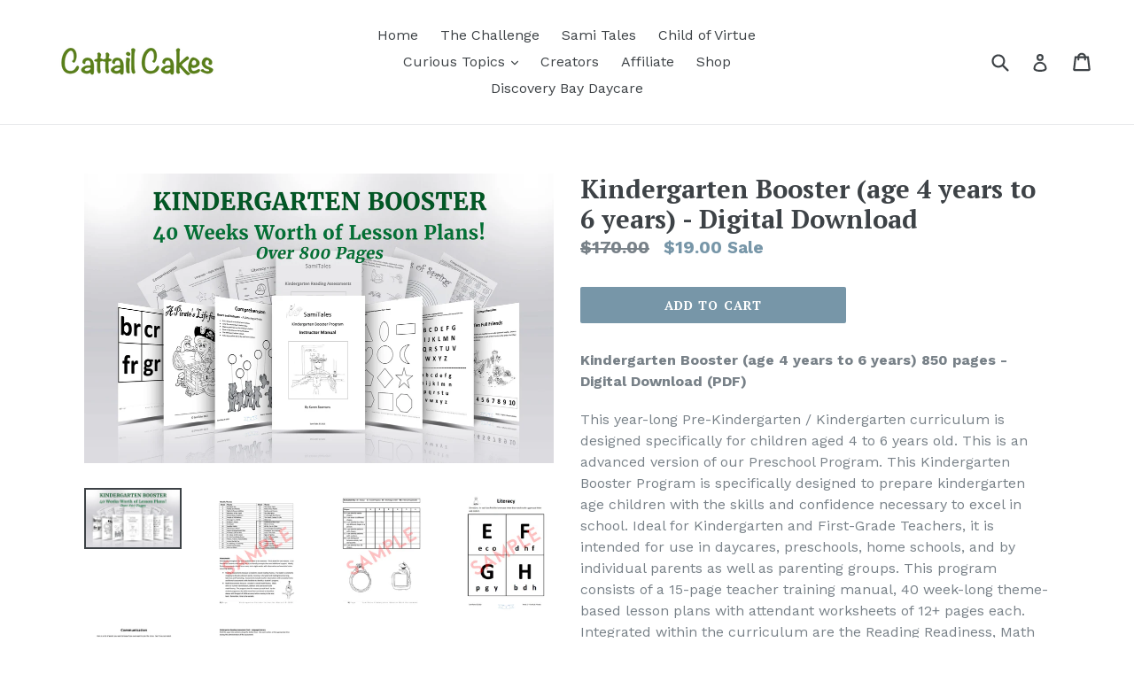

--- FILE ---
content_type: text/html; charset=utf-8
request_url: https://cattailcakes.com/products/kindergarten-booster-digital-download
body_size: 15727
content:
<!doctype html>
<!--[if IE 9]> <html class="ie9 no-js" lang="en"> <![endif]-->
<!--[if (gt IE 9)|!(IE)]><!--> <html class="no-js" lang="en"> <!--<![endif]-->
<head>
  <meta charset="utf-8">
  <meta http-equiv="X-UA-Compatible" content="IE=edge,chrome=1">
  <meta name="viewport" content="width=device-width,initial-scale=1">
  <meta name="theme-color" content="#7796a8">
  <link rel="canonical" href="https://cattailcakes.com/products/kindergarten-booster-digital-download">

  

  
  <title>
    Kindergarten Booster (age 4 years to 6 years) - Digital Download
    
    
    
      &ndash; cattailcakes
    
  </title>

  
    <meta name="description" content="Kindergarten Booster (age 4 years to 6 years) 850 pages - Digital Download (PDF) This year-long Pre-Kindergarten / Kindergarten curriculum is designed specifically for children aged 4 to 6 years old. This is an advanced version of our Preschool Program. This Kindergarten Booster Program is specifically designed to prep">
  

  <!-- /snippets/social-meta-tags.liquid -->
<meta property="og:site_name" content="cattailcakes">
<meta property="og:url" content="https://cattailcakes.com/products/kindergarten-booster-digital-download">
<meta property="og:title" content="Kindergarten Booster (age 4 years to 6 years) - Digital Download">
<meta property="og:type" content="product">
<meta property="og:description" content="Kindergarten Booster (age 4 years to 6 years) 850 pages - Digital Download (PDF) This year-long Pre-Kindergarten / Kindergarten curriculum is designed specifically for children aged 4 to 6 years old. This is an advanced version of our Preschool Program. This Kindergarten Booster Program is specifically designed to prep"><meta property="og:price:amount" content="19.00">
  <meta property="og:price:currency" content="USD"><meta property="og:image" content="http://cattailcakes.com/cdn/shop/products/kindergarten-booster_1024x1024.jpg?v=1494967939"><meta property="og:image" content="http://cattailcakes.com/cdn/shop/products/kindergartern-booster--01_1024x1024.jpg?v=1501181775"><meta property="og:image" content="http://cattailcakes.com/cdn/shop/products/kindergartern-booster--02_1024x1024.jpg?v=1501181775">
<meta property="og:image:secure_url" content="https://cattailcakes.com/cdn/shop/products/kindergarten-booster_1024x1024.jpg?v=1494967939"><meta property="og:image:secure_url" content="https://cattailcakes.com/cdn/shop/products/kindergartern-booster--01_1024x1024.jpg?v=1501181775"><meta property="og:image:secure_url" content="https://cattailcakes.com/cdn/shop/products/kindergartern-booster--02_1024x1024.jpg?v=1501181775">

<meta name="twitter:site" content="@">
<meta name="twitter:card" content="summary_large_image">
<meta name="twitter:title" content="Kindergarten Booster (age 4 years to 6 years) - Digital Download">
<meta name="twitter:description" content="Kindergarten Booster (age 4 years to 6 years) 850 pages - Digital Download (PDF) This year-long Pre-Kindergarten / Kindergarten curriculum is designed specifically for children aged 4 to 6 years old. This is an advanced version of our Preschool Program. This Kindergarten Booster Program is specifically designed to prep">


  <link href="//cattailcakes.com/cdn/shop/t/4/assets/theme.scss.css?v=107552202029356283671674755881" rel="stylesheet" type="text/css" media="all" />
  

  <link href="//fonts.googleapis.com/css?family=Work+Sans:400,700" rel="stylesheet" type="text/css" media="all" />


  

    <link href="//fonts.googleapis.com/css?family=PT+Serif:700" rel="stylesheet" type="text/css" media="all" />
  



  <script>
    var theme = {
      strings: {
        addToCart: "Add to cart",
        soldOut: "Sold out",
        unavailable: "Unavailable",
        showMore: "Show More",
        showLess: "Show Less"
      },
      moneyFormat: "${{amount}}"
    }

    document.documentElement.className = document.documentElement.className.replace('no-js', 'js');
  </script>

  <!--[if (lte IE 9) ]><script src="//cattailcakes.com/cdn/shop/t/4/assets/match-media.min.js?v=22265819453975888031501165458" type="text/javascript"></script><![endif]-->

  

  <!--[if (gt IE 9)|!(IE)]><!--><script src="//cattailcakes.com/cdn/shop/t/4/assets/vendor.js?v=136118274122071307521501165459" defer="defer"></script><!--<![endif]-->
  <!--[if lte IE 9]><script src="//cattailcakes.com/cdn/shop/t/4/assets/vendor.js?v=136118274122071307521501165459"></script><![endif]-->

  <!--[if (gt IE 9)|!(IE)]><!--><script src="//cattailcakes.com/cdn/shop/t/4/assets/theme.js?v=157915646904488482801501165458" defer="defer"></script><!--<![endif]-->
  <!--[if lte IE 9]><script src="//cattailcakes.com/cdn/shop/t/4/assets/theme.js?v=157915646904488482801501165458"></script><![endif]-->

  <script>window.performance && window.performance.mark && window.performance.mark('shopify.content_for_header.start');</script><meta id="shopify-digital-wallet" name="shopify-digital-wallet" content="/14816634/digital_wallets/dialog">
<meta name="shopify-checkout-api-token" content="37b4833ded2b1f873344412fff8a3796">
<meta id="in-context-paypal-metadata" data-shop-id="14816634" data-venmo-supported="false" data-environment="production" data-locale="en_US" data-paypal-v4="true" data-currency="USD">
<link rel="alternate" type="application/json+oembed" href="https://cattailcakes.com/products/kindergarten-booster-digital-download.oembed">
<script async="async" src="/checkouts/internal/preloads.js?locale=en-US"></script>
<script id="shopify-features" type="application/json">{"accessToken":"37b4833ded2b1f873344412fff8a3796","betas":["rich-media-storefront-analytics"],"domain":"cattailcakes.com","predictiveSearch":true,"shopId":14816634,"locale":"en"}</script>
<script>var Shopify = Shopify || {};
Shopify.shop = "cattailcakes.myshopify.com";
Shopify.locale = "en";
Shopify.currency = {"active":"USD","rate":"1.0"};
Shopify.country = "US";
Shopify.theme = {"name":"Cattail Cakes v 2.0","id":143529025,"schema_name":"Debut","schema_version":"1.2.0","theme_store_id":796,"role":"main"};
Shopify.theme.handle = "null";
Shopify.theme.style = {"id":null,"handle":null};
Shopify.cdnHost = "cattailcakes.com/cdn";
Shopify.routes = Shopify.routes || {};
Shopify.routes.root = "/";</script>
<script type="module">!function(o){(o.Shopify=o.Shopify||{}).modules=!0}(window);</script>
<script>!function(o){function n(){var o=[];function n(){o.push(Array.prototype.slice.apply(arguments))}return n.q=o,n}var t=o.Shopify=o.Shopify||{};t.loadFeatures=n(),t.autoloadFeatures=n()}(window);</script>
<script id="shop-js-analytics" type="application/json">{"pageType":"product"}</script>
<script defer="defer" async type="module" src="//cattailcakes.com/cdn/shopifycloud/shop-js/modules/v2/client.init-shop-cart-sync_IZsNAliE.en.esm.js"></script>
<script defer="defer" async type="module" src="//cattailcakes.com/cdn/shopifycloud/shop-js/modules/v2/chunk.common_0OUaOowp.esm.js"></script>
<script type="module">
  await import("//cattailcakes.com/cdn/shopifycloud/shop-js/modules/v2/client.init-shop-cart-sync_IZsNAliE.en.esm.js");
await import("//cattailcakes.com/cdn/shopifycloud/shop-js/modules/v2/chunk.common_0OUaOowp.esm.js");

  window.Shopify.SignInWithShop?.initShopCartSync?.({"fedCMEnabled":true,"windoidEnabled":true});

</script>
<script id="__st">var __st={"a":14816634,"offset":-25200,"reqid":"56065693-d85b-4f5e-a7b6-bee0e0115efb-1768459832","pageurl":"cattailcakes.com\/products\/kindergarten-booster-digital-download","u":"b82763aea732","p":"product","rtyp":"product","rid":9362072769};</script>
<script>window.ShopifyPaypalV4VisibilityTracking = true;</script>
<script id="captcha-bootstrap">!function(){'use strict';const t='contact',e='account',n='new_comment',o=[[t,t],['blogs',n],['comments',n],[t,'customer']],c=[[e,'customer_login'],[e,'guest_login'],[e,'recover_customer_password'],[e,'create_customer']],r=t=>t.map((([t,e])=>`form[action*='/${t}']:not([data-nocaptcha='true']) input[name='form_type'][value='${e}']`)).join(','),a=t=>()=>t?[...document.querySelectorAll(t)].map((t=>t.form)):[];function s(){const t=[...o],e=r(t);return a(e)}const i='password',u='form_key',d=['recaptcha-v3-token','g-recaptcha-response','h-captcha-response',i],f=()=>{try{return window.sessionStorage}catch{return}},m='__shopify_v',_=t=>t.elements[u];function p(t,e,n=!1){try{const o=window.sessionStorage,c=JSON.parse(o.getItem(e)),{data:r}=function(t){const{data:e,action:n}=t;return t[m]||n?{data:e,action:n}:{data:t,action:n}}(c);for(const[e,n]of Object.entries(r))t.elements[e]&&(t.elements[e].value=n);n&&o.removeItem(e)}catch(o){console.error('form repopulation failed',{error:o})}}const l='form_type',E='cptcha';function T(t){t.dataset[E]=!0}const w=window,h=w.document,L='Shopify',v='ce_forms',y='captcha';let A=!1;((t,e)=>{const n=(g='f06e6c50-85a8-45c8-87d0-21a2b65856fe',I='https://cdn.shopify.com/shopifycloud/storefront-forms-hcaptcha/ce_storefront_forms_captcha_hcaptcha.v1.5.2.iife.js',D={infoText:'Protected by hCaptcha',privacyText:'Privacy',termsText:'Terms'},(t,e,n)=>{const o=w[L][v],c=o.bindForm;if(c)return c(t,g,e,D).then(n);var r;o.q.push([[t,g,e,D],n]),r=I,A||(h.body.append(Object.assign(h.createElement('script'),{id:'captcha-provider',async:!0,src:r})),A=!0)});var g,I,D;w[L]=w[L]||{},w[L][v]=w[L][v]||{},w[L][v].q=[],w[L][y]=w[L][y]||{},w[L][y].protect=function(t,e){n(t,void 0,e),T(t)},Object.freeze(w[L][y]),function(t,e,n,w,h,L){const[v,y,A,g]=function(t,e,n){const i=e?o:[],u=t?c:[],d=[...i,...u],f=r(d),m=r(i),_=r(d.filter((([t,e])=>n.includes(e))));return[a(f),a(m),a(_),s()]}(w,h,L),I=t=>{const e=t.target;return e instanceof HTMLFormElement?e:e&&e.form},D=t=>v().includes(t);t.addEventListener('submit',(t=>{const e=I(t);if(!e)return;const n=D(e)&&!e.dataset.hcaptchaBound&&!e.dataset.recaptchaBound,o=_(e),c=g().includes(e)&&(!o||!o.value);(n||c)&&t.preventDefault(),c&&!n&&(function(t){try{if(!f())return;!function(t){const e=f();if(!e)return;const n=_(t);if(!n)return;const o=n.value;o&&e.removeItem(o)}(t);const e=Array.from(Array(32),(()=>Math.random().toString(36)[2])).join('');!function(t,e){_(t)||t.append(Object.assign(document.createElement('input'),{type:'hidden',name:u})),t.elements[u].value=e}(t,e),function(t,e){const n=f();if(!n)return;const o=[...t.querySelectorAll(`input[type='${i}']`)].map((({name:t})=>t)),c=[...d,...o],r={};for(const[a,s]of new FormData(t).entries())c.includes(a)||(r[a]=s);n.setItem(e,JSON.stringify({[m]:1,action:t.action,data:r}))}(t,e)}catch(e){console.error('failed to persist form',e)}}(e),e.submit())}));const S=(t,e)=>{t&&!t.dataset[E]&&(n(t,e.some((e=>e===t))),T(t))};for(const o of['focusin','change'])t.addEventListener(o,(t=>{const e=I(t);D(e)&&S(e,y())}));const B=e.get('form_key'),M=e.get(l),P=B&&M;t.addEventListener('DOMContentLoaded',(()=>{const t=y();if(P)for(const e of t)e.elements[l].value===M&&p(e,B);[...new Set([...A(),...v().filter((t=>'true'===t.dataset.shopifyCaptcha))])].forEach((e=>S(e,t)))}))}(h,new URLSearchParams(w.location.search),n,t,e,['guest_login'])})(!0,!0)}();</script>
<script integrity="sha256-4kQ18oKyAcykRKYeNunJcIwy7WH5gtpwJnB7kiuLZ1E=" data-source-attribution="shopify.loadfeatures" defer="defer" src="//cattailcakes.com/cdn/shopifycloud/storefront/assets/storefront/load_feature-a0a9edcb.js" crossorigin="anonymous"></script>
<script data-source-attribution="shopify.dynamic_checkout.dynamic.init">var Shopify=Shopify||{};Shopify.PaymentButton=Shopify.PaymentButton||{isStorefrontPortableWallets:!0,init:function(){window.Shopify.PaymentButton.init=function(){};var t=document.createElement("script");t.src="https://cattailcakes.com/cdn/shopifycloud/portable-wallets/latest/portable-wallets.en.js",t.type="module",document.head.appendChild(t)}};
</script>
<script data-source-attribution="shopify.dynamic_checkout.buyer_consent">
  function portableWalletsHideBuyerConsent(e){var t=document.getElementById("shopify-buyer-consent"),n=document.getElementById("shopify-subscription-policy-button");t&&n&&(t.classList.add("hidden"),t.setAttribute("aria-hidden","true"),n.removeEventListener("click",e))}function portableWalletsShowBuyerConsent(e){var t=document.getElementById("shopify-buyer-consent"),n=document.getElementById("shopify-subscription-policy-button");t&&n&&(t.classList.remove("hidden"),t.removeAttribute("aria-hidden"),n.addEventListener("click",e))}window.Shopify?.PaymentButton&&(window.Shopify.PaymentButton.hideBuyerConsent=portableWalletsHideBuyerConsent,window.Shopify.PaymentButton.showBuyerConsent=portableWalletsShowBuyerConsent);
</script>
<script data-source-attribution="shopify.dynamic_checkout.cart.bootstrap">document.addEventListener("DOMContentLoaded",(function(){function t(){return document.querySelector("shopify-accelerated-checkout-cart, shopify-accelerated-checkout")}if(t())Shopify.PaymentButton.init();else{new MutationObserver((function(e,n){t()&&(Shopify.PaymentButton.init(),n.disconnect())})).observe(document.body,{childList:!0,subtree:!0})}}));
</script>
<link id="shopify-accelerated-checkout-styles" rel="stylesheet" media="screen" href="https://cattailcakes.com/cdn/shopifycloud/portable-wallets/latest/accelerated-checkout-backwards-compat.css" crossorigin="anonymous">
<style id="shopify-accelerated-checkout-cart">
        #shopify-buyer-consent {
  margin-top: 1em;
  display: inline-block;
  width: 100%;
}

#shopify-buyer-consent.hidden {
  display: none;
}

#shopify-subscription-policy-button {
  background: none;
  border: none;
  padding: 0;
  text-decoration: underline;
  font-size: inherit;
  cursor: pointer;
}

#shopify-subscription-policy-button::before {
  box-shadow: none;
}

      </style>

<script>window.performance && window.performance.mark && window.performance.mark('shopify.content_for_header.end');</script>

  

  

<script type="text/javascript">
  
    window.SHG_CUSTOMER = null;
  
</script>










<link href="https://monorail-edge.shopifysvc.com" rel="dns-prefetch">
<script>(function(){if ("sendBeacon" in navigator && "performance" in window) {try {var session_token_from_headers = performance.getEntriesByType('navigation')[0].serverTiming.find(x => x.name == '_s').description;} catch {var session_token_from_headers = undefined;}var session_cookie_matches = document.cookie.match(/_shopify_s=([^;]*)/);var session_token_from_cookie = session_cookie_matches && session_cookie_matches.length === 2 ? session_cookie_matches[1] : "";var session_token = session_token_from_headers || session_token_from_cookie || "";function handle_abandonment_event(e) {var entries = performance.getEntries().filter(function(entry) {return /monorail-edge.shopifysvc.com/.test(entry.name);});if (!window.abandonment_tracked && entries.length === 0) {window.abandonment_tracked = true;var currentMs = Date.now();var navigation_start = performance.timing.navigationStart;var payload = {shop_id: 14816634,url: window.location.href,navigation_start,duration: currentMs - navigation_start,session_token,page_type: "product"};window.navigator.sendBeacon("https://monorail-edge.shopifysvc.com/v1/produce", JSON.stringify({schema_id: "online_store_buyer_site_abandonment/1.1",payload: payload,metadata: {event_created_at_ms: currentMs,event_sent_at_ms: currentMs}}));}}window.addEventListener('pagehide', handle_abandonment_event);}}());</script>
<script id="web-pixels-manager-setup">(function e(e,d,r,n,o){if(void 0===o&&(o={}),!Boolean(null===(a=null===(i=window.Shopify)||void 0===i?void 0:i.analytics)||void 0===a?void 0:a.replayQueue)){var i,a;window.Shopify=window.Shopify||{};var t=window.Shopify;t.analytics=t.analytics||{};var s=t.analytics;s.replayQueue=[],s.publish=function(e,d,r){return s.replayQueue.push([e,d,r]),!0};try{self.performance.mark("wpm:start")}catch(e){}var l=function(){var e={modern:/Edge?\/(1{2}[4-9]|1[2-9]\d|[2-9]\d{2}|\d{4,})\.\d+(\.\d+|)|Firefox\/(1{2}[4-9]|1[2-9]\d|[2-9]\d{2}|\d{4,})\.\d+(\.\d+|)|Chrom(ium|e)\/(9{2}|\d{3,})\.\d+(\.\d+|)|(Maci|X1{2}).+ Version\/(15\.\d+|(1[6-9]|[2-9]\d|\d{3,})\.\d+)([,.]\d+|)( \(\w+\)|)( Mobile\/\w+|) Safari\/|Chrome.+OPR\/(9{2}|\d{3,})\.\d+\.\d+|(CPU[ +]OS|iPhone[ +]OS|CPU[ +]iPhone|CPU IPhone OS|CPU iPad OS)[ +]+(15[._]\d+|(1[6-9]|[2-9]\d|\d{3,})[._]\d+)([._]\d+|)|Android:?[ /-](13[3-9]|1[4-9]\d|[2-9]\d{2}|\d{4,})(\.\d+|)(\.\d+|)|Android.+Firefox\/(13[5-9]|1[4-9]\d|[2-9]\d{2}|\d{4,})\.\d+(\.\d+|)|Android.+Chrom(ium|e)\/(13[3-9]|1[4-9]\d|[2-9]\d{2}|\d{4,})\.\d+(\.\d+|)|SamsungBrowser\/([2-9]\d|\d{3,})\.\d+/,legacy:/Edge?\/(1[6-9]|[2-9]\d|\d{3,})\.\d+(\.\d+|)|Firefox\/(5[4-9]|[6-9]\d|\d{3,})\.\d+(\.\d+|)|Chrom(ium|e)\/(5[1-9]|[6-9]\d|\d{3,})\.\d+(\.\d+|)([\d.]+$|.*Safari\/(?![\d.]+ Edge\/[\d.]+$))|(Maci|X1{2}).+ Version\/(10\.\d+|(1[1-9]|[2-9]\d|\d{3,})\.\d+)([,.]\d+|)( \(\w+\)|)( Mobile\/\w+|) Safari\/|Chrome.+OPR\/(3[89]|[4-9]\d|\d{3,})\.\d+\.\d+|(CPU[ +]OS|iPhone[ +]OS|CPU[ +]iPhone|CPU IPhone OS|CPU iPad OS)[ +]+(10[._]\d+|(1[1-9]|[2-9]\d|\d{3,})[._]\d+)([._]\d+|)|Android:?[ /-](13[3-9]|1[4-9]\d|[2-9]\d{2}|\d{4,})(\.\d+|)(\.\d+|)|Mobile Safari.+OPR\/([89]\d|\d{3,})\.\d+\.\d+|Android.+Firefox\/(13[5-9]|1[4-9]\d|[2-9]\d{2}|\d{4,})\.\d+(\.\d+|)|Android.+Chrom(ium|e)\/(13[3-9]|1[4-9]\d|[2-9]\d{2}|\d{4,})\.\d+(\.\d+|)|Android.+(UC? ?Browser|UCWEB|U3)[ /]?(15\.([5-9]|\d{2,})|(1[6-9]|[2-9]\d|\d{3,})\.\d+)\.\d+|SamsungBrowser\/(5\.\d+|([6-9]|\d{2,})\.\d+)|Android.+MQ{2}Browser\/(14(\.(9|\d{2,})|)|(1[5-9]|[2-9]\d|\d{3,})(\.\d+|))(\.\d+|)|K[Aa][Ii]OS\/(3\.\d+|([4-9]|\d{2,})\.\d+)(\.\d+|)/},d=e.modern,r=e.legacy,n=navigator.userAgent;return n.match(d)?"modern":n.match(r)?"legacy":"unknown"}(),u="modern"===l?"modern":"legacy",c=(null!=n?n:{modern:"",legacy:""})[u],f=function(e){return[e.baseUrl,"/wpm","/b",e.hashVersion,"modern"===e.buildTarget?"m":"l",".js"].join("")}({baseUrl:d,hashVersion:r,buildTarget:u}),m=function(e){var d=e.version,r=e.bundleTarget,n=e.surface,o=e.pageUrl,i=e.monorailEndpoint;return{emit:function(e){var a=e.status,t=e.errorMsg,s=(new Date).getTime(),l=JSON.stringify({metadata:{event_sent_at_ms:s},events:[{schema_id:"web_pixels_manager_load/3.1",payload:{version:d,bundle_target:r,page_url:o,status:a,surface:n,error_msg:t},metadata:{event_created_at_ms:s}}]});if(!i)return console&&console.warn&&console.warn("[Web Pixels Manager] No Monorail endpoint provided, skipping logging."),!1;try{return self.navigator.sendBeacon.bind(self.navigator)(i,l)}catch(e){}var u=new XMLHttpRequest;try{return u.open("POST",i,!0),u.setRequestHeader("Content-Type","text/plain"),u.send(l),!0}catch(e){return console&&console.warn&&console.warn("[Web Pixels Manager] Got an unhandled error while logging to Monorail."),!1}}}}({version:r,bundleTarget:l,surface:e.surface,pageUrl:self.location.href,monorailEndpoint:e.monorailEndpoint});try{o.browserTarget=l,function(e){var d=e.src,r=e.async,n=void 0===r||r,o=e.onload,i=e.onerror,a=e.sri,t=e.scriptDataAttributes,s=void 0===t?{}:t,l=document.createElement("script"),u=document.querySelector("head"),c=document.querySelector("body");if(l.async=n,l.src=d,a&&(l.integrity=a,l.crossOrigin="anonymous"),s)for(var f in s)if(Object.prototype.hasOwnProperty.call(s,f))try{l.dataset[f]=s[f]}catch(e){}if(o&&l.addEventListener("load",o),i&&l.addEventListener("error",i),u)u.appendChild(l);else{if(!c)throw new Error("Did not find a head or body element to append the script");c.appendChild(l)}}({src:f,async:!0,onload:function(){if(!function(){var e,d;return Boolean(null===(d=null===(e=window.Shopify)||void 0===e?void 0:e.analytics)||void 0===d?void 0:d.initialized)}()){var d=window.webPixelsManager.init(e)||void 0;if(d){var r=window.Shopify.analytics;r.replayQueue.forEach((function(e){var r=e[0],n=e[1],o=e[2];d.publishCustomEvent(r,n,o)})),r.replayQueue=[],r.publish=d.publishCustomEvent,r.visitor=d.visitor,r.initialized=!0}}},onerror:function(){return m.emit({status:"failed",errorMsg:"".concat(f," has failed to load")})},sri:function(e){var d=/^sha384-[A-Za-z0-9+/=]+$/;return"string"==typeof e&&d.test(e)}(c)?c:"",scriptDataAttributes:o}),m.emit({status:"loading"})}catch(e){m.emit({status:"failed",errorMsg:(null==e?void 0:e.message)||"Unknown error"})}}})({shopId: 14816634,storefrontBaseUrl: "https://cattailcakes.com",extensionsBaseUrl: "https://extensions.shopifycdn.com/cdn/shopifycloud/web-pixels-manager",monorailEndpoint: "https://monorail-edge.shopifysvc.com/unstable/produce_batch",surface: "storefront-renderer",enabledBetaFlags: ["2dca8a86"],webPixelsConfigList: [{"id":"761495747","configuration":"{\"publicKey\":\"pub_f514698b2172c4c8dc49\",\"apiUrl\":\"https:\\\/\\\/tracking.refersion.com\"}","eventPayloadVersion":"v1","runtimeContext":"STRICT","scriptVersion":"0fb80394591dba97de0fece487c9c5e4","type":"APP","apiClientId":147004,"privacyPurposes":["ANALYTICS","SALE_OF_DATA"],"dataSharingAdjustments":{"protectedCustomerApprovalScopes":["read_customer_email","read_customer_name","read_customer_personal_data"]}},{"id":"49938627","eventPayloadVersion":"v1","runtimeContext":"LAX","scriptVersion":"1","type":"CUSTOM","privacyPurposes":["MARKETING"],"name":"Meta pixel (migrated)"},{"id":"65077443","eventPayloadVersion":"v1","runtimeContext":"LAX","scriptVersion":"1","type":"CUSTOM","privacyPurposes":["ANALYTICS"],"name":"Google Analytics tag (migrated)"},{"id":"shopify-app-pixel","configuration":"{}","eventPayloadVersion":"v1","runtimeContext":"STRICT","scriptVersion":"0450","apiClientId":"shopify-pixel","type":"APP","privacyPurposes":["ANALYTICS","MARKETING"]},{"id":"shopify-custom-pixel","eventPayloadVersion":"v1","runtimeContext":"LAX","scriptVersion":"0450","apiClientId":"shopify-pixel","type":"CUSTOM","privacyPurposes":["ANALYTICS","MARKETING"]}],isMerchantRequest: false,initData: {"shop":{"name":"cattailcakes","paymentSettings":{"currencyCode":"USD"},"myshopifyDomain":"cattailcakes.myshopify.com","countryCode":"US","storefrontUrl":"https:\/\/cattailcakes.com"},"customer":null,"cart":null,"checkout":null,"productVariants":[{"price":{"amount":19.0,"currencyCode":"USD"},"product":{"title":"Kindergarten Booster (age 4 years to 6 years) - Digital Download","vendor":"cattailcakes","id":"9362072769","untranslatedTitle":"Kindergarten Booster (age 4 years to 6 years) - Digital Download","url":"\/products\/kindergarten-booster-digital-download","type":"Educational Programs"},"id":"33833393985","image":{"src":"\/\/cattailcakes.com\/cdn\/shop\/products\/kindergarten-booster.jpg?v=1494967939"},"sku":"","title":"Default Title","untranslatedTitle":"Default Title"}],"purchasingCompany":null},},"https://cattailcakes.com/cdn","7cecd0b6w90c54c6cpe92089d5m57a67346",{"modern":"","legacy":""},{"shopId":"14816634","storefrontBaseUrl":"https:\/\/cattailcakes.com","extensionBaseUrl":"https:\/\/extensions.shopifycdn.com\/cdn\/shopifycloud\/web-pixels-manager","surface":"storefront-renderer","enabledBetaFlags":"[\"2dca8a86\"]","isMerchantRequest":"false","hashVersion":"7cecd0b6w90c54c6cpe92089d5m57a67346","publish":"custom","events":"[[\"page_viewed\",{}],[\"product_viewed\",{\"productVariant\":{\"price\":{\"amount\":19.0,\"currencyCode\":\"USD\"},\"product\":{\"title\":\"Kindergarten Booster (age 4 years to 6 years) - Digital Download\",\"vendor\":\"cattailcakes\",\"id\":\"9362072769\",\"untranslatedTitle\":\"Kindergarten Booster (age 4 years to 6 years) - Digital Download\",\"url\":\"\/products\/kindergarten-booster-digital-download\",\"type\":\"Educational Programs\"},\"id\":\"33833393985\",\"image\":{\"src\":\"\/\/cattailcakes.com\/cdn\/shop\/products\/kindergarten-booster.jpg?v=1494967939\"},\"sku\":\"\",\"title\":\"Default Title\",\"untranslatedTitle\":\"Default Title\"}}]]"});</script><script>
  window.ShopifyAnalytics = window.ShopifyAnalytics || {};
  window.ShopifyAnalytics.meta = window.ShopifyAnalytics.meta || {};
  window.ShopifyAnalytics.meta.currency = 'USD';
  var meta = {"product":{"id":9362072769,"gid":"gid:\/\/shopify\/Product\/9362072769","vendor":"cattailcakes","type":"Educational Programs","handle":"kindergarten-booster-digital-download","variants":[{"id":33833393985,"price":1900,"name":"Kindergarten Booster (age 4 years to 6 years) - Digital Download","public_title":null,"sku":""}],"remote":false},"page":{"pageType":"product","resourceType":"product","resourceId":9362072769,"requestId":"56065693-d85b-4f5e-a7b6-bee0e0115efb-1768459832"}};
  for (var attr in meta) {
    window.ShopifyAnalytics.meta[attr] = meta[attr];
  }
</script>
<script class="analytics">
  (function () {
    var customDocumentWrite = function(content) {
      var jquery = null;

      if (window.jQuery) {
        jquery = window.jQuery;
      } else if (window.Checkout && window.Checkout.$) {
        jquery = window.Checkout.$;
      }

      if (jquery) {
        jquery('body').append(content);
      }
    };

    var hasLoggedConversion = function(token) {
      if (token) {
        return document.cookie.indexOf('loggedConversion=' + token) !== -1;
      }
      return false;
    }

    var setCookieIfConversion = function(token) {
      if (token) {
        var twoMonthsFromNow = new Date(Date.now());
        twoMonthsFromNow.setMonth(twoMonthsFromNow.getMonth() + 2);

        document.cookie = 'loggedConversion=' + token + '; expires=' + twoMonthsFromNow;
      }
    }

    var trekkie = window.ShopifyAnalytics.lib = window.trekkie = window.trekkie || [];
    if (trekkie.integrations) {
      return;
    }
    trekkie.methods = [
      'identify',
      'page',
      'ready',
      'track',
      'trackForm',
      'trackLink'
    ];
    trekkie.factory = function(method) {
      return function() {
        var args = Array.prototype.slice.call(arguments);
        args.unshift(method);
        trekkie.push(args);
        return trekkie;
      };
    };
    for (var i = 0; i < trekkie.methods.length; i++) {
      var key = trekkie.methods[i];
      trekkie[key] = trekkie.factory(key);
    }
    trekkie.load = function(config) {
      trekkie.config = config || {};
      trekkie.config.initialDocumentCookie = document.cookie;
      var first = document.getElementsByTagName('script')[0];
      var script = document.createElement('script');
      script.type = 'text/javascript';
      script.onerror = function(e) {
        var scriptFallback = document.createElement('script');
        scriptFallback.type = 'text/javascript';
        scriptFallback.onerror = function(error) {
                var Monorail = {
      produce: function produce(monorailDomain, schemaId, payload) {
        var currentMs = new Date().getTime();
        var event = {
          schema_id: schemaId,
          payload: payload,
          metadata: {
            event_created_at_ms: currentMs,
            event_sent_at_ms: currentMs
          }
        };
        return Monorail.sendRequest("https://" + monorailDomain + "/v1/produce", JSON.stringify(event));
      },
      sendRequest: function sendRequest(endpointUrl, payload) {
        // Try the sendBeacon API
        if (window && window.navigator && typeof window.navigator.sendBeacon === 'function' && typeof window.Blob === 'function' && !Monorail.isIos12()) {
          var blobData = new window.Blob([payload], {
            type: 'text/plain'
          });

          if (window.navigator.sendBeacon(endpointUrl, blobData)) {
            return true;
          } // sendBeacon was not successful

        } // XHR beacon

        var xhr = new XMLHttpRequest();

        try {
          xhr.open('POST', endpointUrl);
          xhr.setRequestHeader('Content-Type', 'text/plain');
          xhr.send(payload);
        } catch (e) {
          console.log(e);
        }

        return false;
      },
      isIos12: function isIos12() {
        return window.navigator.userAgent.lastIndexOf('iPhone; CPU iPhone OS 12_') !== -1 || window.navigator.userAgent.lastIndexOf('iPad; CPU OS 12_') !== -1;
      }
    };
    Monorail.produce('monorail-edge.shopifysvc.com',
      'trekkie_storefront_load_errors/1.1',
      {shop_id: 14816634,
      theme_id: 143529025,
      app_name: "storefront",
      context_url: window.location.href,
      source_url: "//cattailcakes.com/cdn/s/trekkie.storefront.55c6279c31a6628627b2ba1c5ff367020da294e2.min.js"});

        };
        scriptFallback.async = true;
        scriptFallback.src = '//cattailcakes.com/cdn/s/trekkie.storefront.55c6279c31a6628627b2ba1c5ff367020da294e2.min.js';
        first.parentNode.insertBefore(scriptFallback, first);
      };
      script.async = true;
      script.src = '//cattailcakes.com/cdn/s/trekkie.storefront.55c6279c31a6628627b2ba1c5ff367020da294e2.min.js';
      first.parentNode.insertBefore(script, first);
    };
    trekkie.load(
      {"Trekkie":{"appName":"storefront","development":false,"defaultAttributes":{"shopId":14816634,"isMerchantRequest":null,"themeId":143529025,"themeCityHash":"13770297967575571844","contentLanguage":"en","currency":"USD","eventMetadataId":"2f493a02-6955-4371-9a41-7d446d84b11b"},"isServerSideCookieWritingEnabled":true,"monorailRegion":"shop_domain","enabledBetaFlags":["65f19447"]},"Session Attribution":{},"S2S":{"facebookCapiEnabled":false,"source":"trekkie-storefront-renderer","apiClientId":580111}}
    );

    var loaded = false;
    trekkie.ready(function() {
      if (loaded) return;
      loaded = true;

      window.ShopifyAnalytics.lib = window.trekkie;

      var originalDocumentWrite = document.write;
      document.write = customDocumentWrite;
      try { window.ShopifyAnalytics.merchantGoogleAnalytics.call(this); } catch(error) {};
      document.write = originalDocumentWrite;

      window.ShopifyAnalytics.lib.page(null,{"pageType":"product","resourceType":"product","resourceId":9362072769,"requestId":"56065693-d85b-4f5e-a7b6-bee0e0115efb-1768459832","shopifyEmitted":true});

      var match = window.location.pathname.match(/checkouts\/(.+)\/(thank_you|post_purchase)/)
      var token = match? match[1]: undefined;
      if (!hasLoggedConversion(token)) {
        setCookieIfConversion(token);
        window.ShopifyAnalytics.lib.track("Viewed Product",{"currency":"USD","variantId":33833393985,"productId":9362072769,"productGid":"gid:\/\/shopify\/Product\/9362072769","name":"Kindergarten Booster (age 4 years to 6 years) - Digital Download","price":"19.00","sku":"","brand":"cattailcakes","variant":null,"category":"Educational Programs","nonInteraction":true,"remote":false},undefined,undefined,{"shopifyEmitted":true});
      window.ShopifyAnalytics.lib.track("monorail:\/\/trekkie_storefront_viewed_product\/1.1",{"currency":"USD","variantId":33833393985,"productId":9362072769,"productGid":"gid:\/\/shopify\/Product\/9362072769","name":"Kindergarten Booster (age 4 years to 6 years) - Digital Download","price":"19.00","sku":"","brand":"cattailcakes","variant":null,"category":"Educational Programs","nonInteraction":true,"remote":false,"referer":"https:\/\/cattailcakes.com\/products\/kindergarten-booster-digital-download"});
      }
    });


        var eventsListenerScript = document.createElement('script');
        eventsListenerScript.async = true;
        eventsListenerScript.src = "//cattailcakes.com/cdn/shopifycloud/storefront/assets/shop_events_listener-3da45d37.js";
        document.getElementsByTagName('head')[0].appendChild(eventsListenerScript);

})();</script>
  <script>
  if (!window.ga || (window.ga && typeof window.ga !== 'function')) {
    window.ga = function ga() {
      (window.ga.q = window.ga.q || []).push(arguments);
      if (window.Shopify && window.Shopify.analytics && typeof window.Shopify.analytics.publish === 'function') {
        window.Shopify.analytics.publish("ga_stub_called", {}, {sendTo: "google_osp_migration"});
      }
      console.error("Shopify's Google Analytics stub called with:", Array.from(arguments), "\nSee https://help.shopify.com/manual/promoting-marketing/pixels/pixel-migration#google for more information.");
    };
    if (window.Shopify && window.Shopify.analytics && typeof window.Shopify.analytics.publish === 'function') {
      window.Shopify.analytics.publish("ga_stub_initialized", {}, {sendTo: "google_osp_migration"});
    }
  }
</script>
<script
  defer
  src="https://cattailcakes.com/cdn/shopifycloud/perf-kit/shopify-perf-kit-3.0.3.min.js"
  data-application="storefront-renderer"
  data-shop-id="14816634"
  data-render-region="gcp-us-central1"
  data-page-type="product"
  data-theme-instance-id="143529025"
  data-theme-name="Debut"
  data-theme-version="1.2.0"
  data-monorail-region="shop_domain"
  data-resource-timing-sampling-rate="10"
  data-shs="true"
  data-shs-beacon="true"
  data-shs-export-with-fetch="true"
  data-shs-logs-sample-rate="1"
  data-shs-beacon-endpoint="https://cattailcakes.com/api/collect"
></script>
</head>

<body class="template-product">

  <a class="in-page-link visually-hidden skip-link" href="#MainContent">Skip to content</a>

  <div id="SearchDrawer" class="search-bar drawer drawer--top">
    <div class="search-bar__table">
      <div class="search-bar__table-cell search-bar__form-wrapper">
        <form class="search search-bar__form" action="/search" method="get" role="search">
          <button class="search-bar__submit search__submit btn--link" type="submit">
            <svg aria-hidden="true" focusable="false" role="presentation" class="icon icon-search" viewBox="0 0 37 40"><path d="M35.6 36l-9.8-9.8c4.1-5.4 3.6-13.2-1.3-18.1-5.4-5.4-14.2-5.4-19.7 0-5.4 5.4-5.4 14.2 0 19.7 2.6 2.6 6.1 4.1 9.8 4.1 3 0 5.9-1 8.3-2.8l9.8 9.8c.4.4.9.6 1.4.6s1-.2 1.4-.6c.9-.9.9-2.1.1-2.9zm-20.9-8.2c-2.6 0-5.1-1-7-2.9-3.9-3.9-3.9-10.1 0-14C9.6 9 12.2 8 14.7 8s5.1 1 7 2.9c3.9 3.9 3.9 10.1 0 14-1.9 1.9-4.4 2.9-7 2.9z"/></svg>
            <span class="icon__fallback-text">Submit</span>
          </button>
          <input class="search__input search-bar__input" type="search" name="q" value="" placeholder="Search" aria-label="Search">
        </form>
      </div>
      <div class="search-bar__table-cell text-right">
        <button type="button" class="btn--link search-bar__close js-drawer-close">
          <svg aria-hidden="true" focusable="false" role="presentation" class="icon icon-close" viewBox="0 0 37 40"><path d="M21.3 23l11-11c.8-.8.8-2 0-2.8-.8-.8-2-.8-2.8 0l-11 11-11-11c-.8-.8-2-.8-2.8 0-.8.8-.8 2 0 2.8l11 11-11 11c-.8.8-.8 2 0 2.8.4.4.9.6 1.4.6s1-.2 1.4-.6l11-11 11 11c.4.4.9.6 1.4.6s1-.2 1.4-.6c.8-.8.8-2 0-2.8l-11-11z"/></svg>
          <span class="icon__fallback-text">Close search</span>
        </button>
      </div>
    </div>
  </div>

  <div id="shopify-section-header" class="shopify-section">

<div data-section-id="header" data-section-type="header-section">
  <nav class="mobile-nav-wrapper medium-up--hide" role="navigation">
    <ul id="MobileNav" class="mobile-nav">
      
<li class="mobile-nav__item border-bottom">
          
            <a href="/" class="mobile-nav__link">
              Home
            </a>
          
        </li>
      
<li class="mobile-nav__item border-bottom">
          
            <a href="/pages/7-day-challenge" class="mobile-nav__link">
              The Challenge
            </a>
          
        </li>
      
<li class="mobile-nav__item border-bottom">
          
            <a href="/pages/sami-tales" class="mobile-nav__link">
              Sami Tales
            </a>
          
        </li>
      
<li class="mobile-nav__item border-bottom">
          
            <a href="/pages/child-of-virtue" class="mobile-nav__link">
              Child of Virtue
            </a>
          
        </li>
      
<li class="mobile-nav__item border-bottom">
          
            <button type="button" class="btn--link js-toggle-submenu mobile-nav__link" data-target="curious-topics" data-level="1">
              Curious Topics
              <div class="mobile-nav__icon">
                <svg aria-hidden="true" focusable="false" role="presentation" class="icon icon-chevron-right" viewBox="0 0 284.49 498.98"><defs><style>.cls-1{fill:#231f20}</style></defs><path class="cls-1" d="M223.18 628.49a35 35 0 0 1-24.75-59.75L388.17 379 198.43 189.26a35 35 0 0 1 49.5-49.5l214.49 214.49a35 35 0 0 1 0 49.5L247.93 618.24a34.89 34.89 0 0 1-24.75 10.25z" transform="translate(-188.18 -129.51)"/></svg>
                <span class="icon__fallback-text">expand</span>
              </div>
            </button>
            <ul class="mobile-nav__dropdown" data-parent="curious-topics" data-level="2">
              <li class="mobile-nav__item border-bottom">
                <div class="mobile-nav__table">
                  <div class="mobile-nav__table-cell mobile-nav__return">
                    <button class="btn--link js-toggle-submenu mobile-nav__return-btn" type="button">
                      <svg aria-hidden="true" focusable="false" role="presentation" class="icon icon-chevron-left" viewBox="0 0 284.49 498.98"><defs><style>.cls-1{fill:#231f20}</style></defs><path class="cls-1" d="M437.67 129.51a35 35 0 0 1 24.75 59.75L272.67 379l189.75 189.74a35 35 0 1 1-49.5 49.5L198.43 403.75a35 35 0 0 1 0-49.5l214.49-214.49a34.89 34.89 0 0 1 24.75-10.25z" transform="translate(-188.18 -129.51)"/></svg>
                      <span class="icon__fallback-text">collapse</span>
                    </button>
                  </div>
                  <a href="/pages/recipes" class="mobile-nav__sublist-link mobile-nav__sublist-header">
                    Curious Topics
                  </a>
                </div>
              </li>

              
                <li class="mobile-nav__item border-bottom">
                  <a href="/pages/recipes" class="mobile-nav__sublist-link">
                    Cattail Cakes
                  </a>
                </li>
              
                <li class="mobile-nav__item border-bottom">
                  <a href="/pages/seamonsters" class="mobile-nav__sublist-link">
                    Seamonsters
                  </a>
                </li>
              
                <li class="mobile-nav__item">
                  <a href="/pages/kid-power" class="mobile-nav__sublist-link">
                    Kid Power
                  </a>
                </li>
              

            </ul>
          
        </li>
      
<li class="mobile-nav__item border-bottom">
          
            <a href="/pages/about-us" class="mobile-nav__link">
              Creators
            </a>
          
        </li>
      
<li class="mobile-nav__item border-bottom">
          
            <a href="/pages/become-an-affiliate" class="mobile-nav__link">
              Affiliate
            </a>
          
        </li>
      
<li class="mobile-nav__item border-bottom">
          
            <a href="/collections" class="mobile-nav__link">
              Shop
            </a>
          
        </li>
      
<li class="mobile-nav__item">
          
            <a href="https://draperdaycare.com/" class="mobile-nav__link">
              Discovery Bay Daycare
            </a>
          
        </li>
      
    </ul>
  </nav>

  

  <header class="site-header border-bottom logo--left" role="banner">
    <div class="grid grid--no-gutters grid--table">
      

      

      <div class="grid__item small--one-half medium-up--one-quarter logo-align--left">
        
        
          <div class="h2 site-header__logo" itemscope itemtype="http://schema.org/Organization">
        
          
            <a href="/" itemprop="url" class="site-header__logo-image">
              
              <img src="//cattailcakes.com/cdn/shop/files/cattail-cakes-logo_200x.png?v=1613512367"
                   srcset="//cattailcakes.com/cdn/shop/files/cattail-cakes-logo_200x.png?v=1613512367 1x, //cattailcakes.com/cdn/shop/files/cattail-cakes-logo_200x@2x.png?v=1613512367 2x"
                   alt="cattailcakes"
                   itemprop="logo">
            </a>
          
        
          </div>
        
      </div>

      
        <nav class="grid__item medium-up--one-half small--hide" id="AccessibleNav" role="navigation">
          <ul class="site-nav list--inline " id="SiteNav">
  

      <li >
        <a href="/" class="site-nav__link site-nav__link--main">Home</a>
      </li>
    
  

      <li >
        <a href="/pages/7-day-challenge" class="site-nav__link site-nav__link--main">The Challenge</a>
      </li>
    
  

      <li >
        <a href="/pages/sami-tales" class="site-nav__link site-nav__link--main">Sami Tales</a>
      </li>
    
  

      <li >
        <a href="/pages/child-of-virtue" class="site-nav__link site-nav__link--main">Child of Virtue</a>
      </li>
    
  

      <li class="site-nav--has-dropdown">
        <a href="/pages/recipes" class="site-nav__link site-nav__link--main" aria-has-popup="true" aria-expanded="false" aria-controls="SiteNavLabel-curious-topics">
          Curious Topics
          <svg aria-hidden="true" focusable="false" role="presentation" class="icon icon--wide icon-chevron-down" viewBox="0 0 498.98 284.49"><defs><style>.cls-1{fill:#231f20}</style></defs><path class="cls-1" d="M80.93 271.76A35 35 0 0 1 140.68 247l189.74 189.75L520.16 247a35 35 0 1 1 49.5 49.5L355.17 511a35 35 0 0 1-49.5 0L91.18 296.5a34.89 34.89 0 0 1-10.25-24.74z" transform="translate(-80.93 -236.76)"/></svg>
          <span class="visually-hidden">expand</span>
        </a>

        <div class="site-nav__dropdown" id="SiteNavLabel-curious-topics">
          <ul>
            
              <li >
                <a href="/pages/recipes" class="site-nav__link site-nav__child-link">Cattail Cakes</a>
              </li>
            
              <li >
                <a href="/pages/seamonsters" class="site-nav__link site-nav__child-link">Seamonsters</a>
              </li>
            
              <li >
                <a href="/pages/kid-power" class="site-nav__link site-nav__child-link site-nav__link--last">Kid Power</a>
              </li>
            
          </ul>
        </div>
      </li>
    
  

      <li >
        <a href="/pages/about-us" class="site-nav__link site-nav__link--main">Creators</a>
      </li>
    
  

      <li >
        <a href="/pages/become-an-affiliate" class="site-nav__link site-nav__link--main">Affiliate</a>
      </li>
    
  

      <li >
        <a href="/collections" class="site-nav__link site-nav__link--main">Shop</a>
      </li>
    
  

      <li >
        <a href="https://draperdaycare.com/" class="site-nav__link site-nav__link--main">Discovery Bay Daycare</a>
      </li>
    
  
</ul>

        </nav>
      

      <div class="grid__item small--one-half medium-up--one-quarter text-right site-header__icons site-header__icons--plus">
        <div class="site-header__icons-wrapper">
          
            <div class="site-header__search small--hide">
              <form action="/search" method="get" class="search-header search" role="search">
  <input class="search-header__input search__input"
    type="search"
    name="q"
    placeholder="Search"
    aria-label="Search">
  <button class="search-header__submit search__submit btn--link" type="submit">
    <svg aria-hidden="true" focusable="false" role="presentation" class="icon icon-search" viewBox="0 0 37 40"><path d="M35.6 36l-9.8-9.8c4.1-5.4 3.6-13.2-1.3-18.1-5.4-5.4-14.2-5.4-19.7 0-5.4 5.4-5.4 14.2 0 19.7 2.6 2.6 6.1 4.1 9.8 4.1 3 0 5.9-1 8.3-2.8l9.8 9.8c.4.4.9.6 1.4.6s1-.2 1.4-.6c.9-.9.9-2.1.1-2.9zm-20.9-8.2c-2.6 0-5.1-1-7-2.9-3.9-3.9-3.9-10.1 0-14C9.6 9 12.2 8 14.7 8s5.1 1 7 2.9c3.9 3.9 3.9 10.1 0 14-1.9 1.9-4.4 2.9-7 2.9z"/></svg>
    <span class="icon__fallback-text">Submit</span>
  </button>
</form>

            </div>
          

          <button type="button" class="btn--link site-header__search-toggle js-drawer-open-top medium-up--hide">
            <svg aria-hidden="true" focusable="false" role="presentation" class="icon icon-search" viewBox="0 0 37 40"><path d="M35.6 36l-9.8-9.8c4.1-5.4 3.6-13.2-1.3-18.1-5.4-5.4-14.2-5.4-19.7 0-5.4 5.4-5.4 14.2 0 19.7 2.6 2.6 6.1 4.1 9.8 4.1 3 0 5.9-1 8.3-2.8l9.8 9.8c.4.4.9.6 1.4.6s1-.2 1.4-.6c.9-.9.9-2.1.1-2.9zm-20.9-8.2c-2.6 0-5.1-1-7-2.9-3.9-3.9-3.9-10.1 0-14C9.6 9 12.2 8 14.7 8s5.1 1 7 2.9c3.9 3.9 3.9 10.1 0 14-1.9 1.9-4.4 2.9-7 2.9z"/></svg>
            <span class="icon__fallback-text">Search</span>
          </button>

          
            
              <a href="/account/login" class="site-header__account">
                <svg aria-hidden="true" focusable="false" role="presentation" class="icon icon-login" viewBox="0 0 28.33 37.68"><path d="M14.17 14.9a7.45 7.45 0 1 0-7.5-7.45 7.46 7.46 0 0 0 7.5 7.45zm0-10.91a3.45 3.45 0 1 1-3.5 3.46A3.46 3.46 0 0 1 14.17 4zM14.17 16.47A14.18 14.18 0 0 0 0 30.68c0 1.41.66 4 5.11 5.66a27.17 27.17 0 0 0 9.06 1.34c6.54 0 14.17-1.84 14.17-7a14.18 14.18 0 0 0-14.17-14.21zm0 17.21c-6.3 0-10.17-1.77-10.17-3a10.17 10.17 0 1 1 20.33 0c.01 1.23-3.86 3-10.16 3z"/></svg>
                <span class="icon__fallback-text">Log in</span>
              </a>
            
          

          <a href="/cart" class="site-header__cart">
            <svg aria-hidden="true" focusable="false" role="presentation" class="icon icon-cart" viewBox="0 0 37 40"><path d="M36.5 34.8L33.3 8h-5.9C26.7 3.9 23 .8 18.5.8S10.3 3.9 9.6 8H3.7L.5 34.8c-.2 1.5.4 2.4.9 3 .5.5 1.4 1.2 3.1 1.2h28c1.3 0 2.4-.4 3.1-1.3.7-.7 1-1.8.9-2.9zm-18-30c2.2 0 4.1 1.4 4.7 3.2h-9.5c.7-1.9 2.6-3.2 4.8-3.2zM4.5 35l2.8-23h2.2v3c0 1.1.9 2 2 2s2-.9 2-2v-3h10v3c0 1.1.9 2 2 2s2-.9 2-2v-3h2.2l2.8 23h-28z"/></svg>
            <span class="visually-hidden">Cart</span>
            <span class="icon__fallback-text">Cart</span>
            
          </a>

          
            <button type="button" class="btn--link site-header__menu js-mobile-nav-toggle mobile-nav--open">
              <svg aria-hidden="true" focusable="false" role="presentation" class="icon icon-hamburger" viewBox="0 0 37 40"><path d="M33.5 25h-30c-1.1 0-2-.9-2-2s.9-2 2-2h30c1.1 0 2 .9 2 2s-.9 2-2 2zm0-11.5h-30c-1.1 0-2-.9-2-2s.9-2 2-2h30c1.1 0 2 .9 2 2s-.9 2-2 2zm0 23h-30c-1.1 0-2-.9-2-2s.9-2 2-2h30c1.1 0 2 .9 2 2s-.9 2-2 2z"/></svg>
              <svg aria-hidden="true" focusable="false" role="presentation" class="icon icon-close" viewBox="0 0 37 40"><path d="M21.3 23l11-11c.8-.8.8-2 0-2.8-.8-.8-2-.8-2.8 0l-11 11-11-11c-.8-.8-2-.8-2.8 0-.8.8-.8 2 0 2.8l11 11-11 11c-.8.8-.8 2 0 2.8.4.4.9.6 1.4.6s1-.2 1.4-.6l11-11 11 11c.4.4.9.6 1.4.6s1-.2 1.4-.6c.8-.8.8-2 0-2.8l-11-11z"/></svg>
              <span class="icon__fallback-text">expand/collapse</span>
            </button>
          
        </div>

      </div>
    </div>
  </header>

  
  <style>
    
      .site-header__logo-image {
        max-width: 200px;
      }
    

    
      .site-header__logo-image {
        margin: 0;
      }
    
  </style>
</div>


</div>

  <div class="page-container" id="PageContainer">

    <main class="main-content" id="MainContent" role="main">
      

<div id="shopify-section-product-template" class="shopify-section"><div class="product-template__container page-width" itemscope itemtype="http://schema.org/Product" id="ProductSection-product-template" data-section-id="product-template" data-section-type="product" data-enable-history-state="true">
  <meta itemprop="name" content="Kindergarten Booster (age 4 years to 6 years) - Digital Download">
  <meta itemprop="url" content="https://cattailcakes.com/products/kindergarten-booster-digital-download">
  <meta itemprop="image" content="//cattailcakes.com/cdn/shop/products/kindergarten-booster_800x.jpg?v=1494967939">

  


  <div class="grid product-single">
    <div class="grid__item product-single__photos medium-up--one-half"><div id="FeaturedImageZoom-product-template" class="product-single__photo product-single__photo--has-thumbnails" data-zoom="//cattailcakes.com/cdn/shop/products/kindergarten-booster_1024x1024@2x.jpg?v=1494967939">
        <img src="//cattailcakes.com/cdn/shop/products/kindergarten-booster_530x@2x.jpg?v=1494967939" alt="Kindergarten Booster (age 4 years to 6 years) - Digital Download" id="FeaturedImage-product-template" class="product-featured-img js-zoom-enabled">
      </div>

      
        

        <div class="thumbnails-wrapper thumbnails-slider--active">
          
            <button type="button" class="btn btn--link medium-up--hide thumbnails-slider__btn thumbnails-slider__prev thumbnails-slider__prev--product-template">
              <svg aria-hidden="true" focusable="false" role="presentation" class="icon icon-chevron-left" viewBox="0 0 284.49 498.98"><defs><style>.cls-1{fill:#231f20}</style></defs><path class="cls-1" d="M437.67 129.51a35 35 0 0 1 24.75 59.75L272.67 379l189.75 189.74a35 35 0 1 1-49.5 49.5L198.43 403.75a35 35 0 0 1 0-49.5l214.49-214.49a34.89 34.89 0 0 1 24.75-10.25z" transform="translate(-188.18 -129.51)"/></svg>
              <span class="icon__fallback-text">Previous slide</span>
            </button>
          
          <ul class="grid grid--uniform product-single__thumbnails product-single__thumbnails-product-template">
            
              <li class="grid__item medium-up--one-quarter product-single__thumbnails-item">
                <a
                  href="//cattailcakes.com/cdn/shop/products/kindergarten-booster_530x@2x.jpg?v=1494967939"
                    class="text-link product-single__thumbnail product-single__thumbnail--product-template"
                    data-zoom="//cattailcakes.com/cdn/shop/products/kindergarten-booster_1024x1024@2x.jpg?v=1494967939">
                    <img class="product-single__thumbnail-image" src="//cattailcakes.com/cdn/shop/products/kindergarten-booster_110x110@2x.jpg?v=1494967939" alt="Kindergarten Booster (age 4 years to 6 years) - Digital Download">
                </a>
              </li>
            
              <li class="grid__item medium-up--one-quarter product-single__thumbnails-item">
                <a
                  href="//cattailcakes.com/cdn/shop/products/kindergartern-booster--01_530x@2x.jpg?v=1501181775"
                    class="text-link product-single__thumbnail product-single__thumbnail--product-template"
                    data-zoom="//cattailcakes.com/cdn/shop/products/kindergartern-booster--01_1024x1024@2x.jpg?v=1501181775">
                    <img class="product-single__thumbnail-image" src="//cattailcakes.com/cdn/shop/products/kindergartern-booster--01_110x110@2x.jpg?v=1501181775" alt="Kindergarten Booster (age 4 years to 6 years) - Digital Download">
                </a>
              </li>
            
              <li class="grid__item medium-up--one-quarter product-single__thumbnails-item">
                <a
                  href="//cattailcakes.com/cdn/shop/products/kindergartern-booster--02_530x@2x.jpg?v=1501181775"
                    class="text-link product-single__thumbnail product-single__thumbnail--product-template"
                    data-zoom="//cattailcakes.com/cdn/shop/products/kindergartern-booster--02_1024x1024@2x.jpg?v=1501181775">
                    <img class="product-single__thumbnail-image" src="//cattailcakes.com/cdn/shop/products/kindergartern-booster--02_110x110@2x.jpg?v=1501181775" alt="Kindergarten Booster (age 4 years to 6 years) - Digital Download">
                </a>
              </li>
            
              <li class="grid__item medium-up--one-quarter product-single__thumbnails-item">
                <a
                  href="//cattailcakes.com/cdn/shop/products/kindergartern-booster--03_530x@2x.jpg?v=1501181776"
                    class="text-link product-single__thumbnail product-single__thumbnail--product-template"
                    data-zoom="//cattailcakes.com/cdn/shop/products/kindergartern-booster--03_1024x1024@2x.jpg?v=1501181776">
                    <img class="product-single__thumbnail-image" src="//cattailcakes.com/cdn/shop/products/kindergartern-booster--03_110x110@2x.jpg?v=1501181776" alt="Kindergarten Booster (age 4 years to 6 years) - Digital Download">
                </a>
              </li>
            
              <li class="grid__item medium-up--one-quarter product-single__thumbnails-item">
                <a
                  href="//cattailcakes.com/cdn/shop/products/kindergartern-booster--04_530x@2x.jpg?v=1501181777"
                    class="text-link product-single__thumbnail product-single__thumbnail--product-template"
                    data-zoom="//cattailcakes.com/cdn/shop/products/kindergartern-booster--04_1024x1024@2x.jpg?v=1501181777">
                    <img class="product-single__thumbnail-image" src="//cattailcakes.com/cdn/shop/products/kindergartern-booster--04_110x110@2x.jpg?v=1501181777" alt="Kindergarten Booster (age 4 years to 6 years) - Digital Download">
                </a>
              </li>
            
              <li class="grid__item medium-up--one-quarter product-single__thumbnails-item">
                <a
                  href="//cattailcakes.com/cdn/shop/products/kindergartern-booster--05_530x@2x.jpg?v=1501181778"
                    class="text-link product-single__thumbnail product-single__thumbnail--product-template"
                    data-zoom="//cattailcakes.com/cdn/shop/products/kindergartern-booster--05_1024x1024@2x.jpg?v=1501181778">
                    <img class="product-single__thumbnail-image" src="//cattailcakes.com/cdn/shop/products/kindergartern-booster--05_110x110@2x.jpg?v=1501181778" alt="Kindergarten Booster (age 4 years to 6 years) - Digital Download">
                </a>
              </li>
            
          </ul>
          
            <button type="button" class="btn btn--link medium-up--hide thumbnails-slider__btn thumbnails-slider__next thumbnails-slider__next--product-template">
              <svg aria-hidden="true" focusable="false" role="presentation" class="icon icon-chevron-right" viewBox="0 0 284.49 498.98"><defs><style>.cls-1{fill:#231f20}</style></defs><path class="cls-1" d="M223.18 628.49a35 35 0 0 1-24.75-59.75L388.17 379 198.43 189.26a35 35 0 0 1 49.5-49.5l214.49 214.49a35 35 0 0 1 0 49.5L247.93 618.24a34.89 34.89 0 0 1-24.75 10.25z" transform="translate(-188.18 -129.51)"/></svg>
              <span class="icon__fallback-text">Next slide</span>
            </button>
          
        </div>
      
    </div>

    <div class="grid__item medium-up--one-half">
      <div class="product-single__meta">

        <h1 itemprop="name" class="product-single__title">Kindergarten Booster (age 4 years to 6 years) - Digital Download</h1>

        

        <div itemprop="offers" itemscope itemtype="http://schema.org/Offer">
          <meta itemprop="priceCurrency" content="USD">

          <link itemprop="availability" href="http://schema.org/InStock">

          <p class="product-single__price product-single__price-product-template">
            
                <span class="visually-hidden">Regular price</span>
                <s id="ComparePrice-product-template">$170.00</s>
                <span class="product-price__price product-price__price-product-template product-price__sale product-price__sale--single">
                  <span id="ProductPrice-product-template"
                    itemprop="price" content="19.0">
                    $19.00
                  </span>
                  <span class="product-price__sale-label product-price__sale-label-product-template">Sale</span>
                </span>
            
          </p>

          <form action="/cart/add" method="post" enctype="multipart/form-data" class="product-form product-form-product-template" data-section="product-template">
            

            <select name="id" id="ProductSelect-product-template" data-section="product-template" class="product-form__variants no-js">
              
                
                  <option  selected="selected"  value="33833393985">
                    Default Title
                  </option>
                
              
            </select>

            

            <div class="product-form__item product-form__item--submit">
              <button type="submit" name="add" id="AddToCart-product-template"  class="btn product-form__cart-submit product-form__cart-submit--small">
                <span id="AddToCartText-product-template">
                  
                    Add to cart
                  
                </span>
              </button>
            </div>
          </form>

        </div>

        <div class="product-single__description rte" itemprop="description">
          <p><strong>Kindergarten Booster (age 4 years to 6 years) 850 pages - Digital Download (PDF)</strong></p>
<p>This year-long Pre-Kindergarten / Kindergarten curriculum is designed specifically for children aged 4 to 6 years old. This is an advanced version of our Preschool Program. This Kindergarten Booster Program is specifically designed to prepare kindergarten age children with the skills and confidence necessary to excel in school. Ideal for Kindergarten and First-Grade Teachers, it is intended for use in daycares, preschools, home schools, and by individual parents as well as parenting groups. This program consists of a 15-page teacher training manual, 40 week-long theme-based lesson plans with attendant worksheets of 12+ pages each. Integrated within the curriculum are the Reading Readiness, Math Foundations and Character Development Standards.</p>
<ul>
<li><strong>School Readiness Program Manual</strong></li>
<li><strong>40-weeklong theme-based preschool lessons</strong></li>
<li><strong>26-SamiTales storybooks – additional 900 pages</strong></li>
</ul>
<p>NOTE: This program is similar in content to the Preschool Program yet age specific for older learners.</p>
<p>The programs have been developed, refined and validated through years of hands-on child-tested experience at the Discovery Schools owned and operated by Dr. Alan and Karen Seamons.</p>
<p><strong>Our Guarantee</strong><br><br>By committing to 5 days a week of consistent and significant instruction, within 90 days your child will be reading! We guarantee it!<br><br>Our SamiTales Customer Satisfaction Guarantee is that within 30 days of purchase if you are not satisfied with the completeness and professionalism of our materials, your money will be refunded.</p>
        </div>

        
          <!-- /snippets/social-sharing.liquid -->
<div class="social-sharing">

  
    <a target="_blank" href="//www.facebook.com/sharer.php?u=https://cattailcakes.com/products/kindergarten-booster-digital-download" class="btn btn--small btn--secondary btn--share share-facebook" title="Share on Facebook">
      <svg aria-hidden="true" focusable="false" role="presentation" class="icon icon-facebook" viewBox="0 0 20 20"><path fill="#444" d="M18.05.811q.439 0 .744.305t.305.744v16.637q0 .439-.305.744t-.744.305h-4.732v-7.221h2.415l.342-2.854h-2.757v-1.83q0-.659.293-1t1.073-.342h1.488V3.762q-.976-.098-2.171-.098-1.634 0-2.635.964t-1 2.72V9.47H7.951v2.854h2.415v7.221H1.413q-.439 0-.744-.305t-.305-.744V1.859q0-.439.305-.744T1.413.81H18.05z"/></svg>
      <span class="share-title" aria-hidden="true">Share</span>
      <span class="visually-hidden">Share on Facebook</span>
    </a>
  

  
    <a target="_blank" href="//twitter.com/share?text=Kindergarten%20Booster%20(age%204%20years%20to%206%20years)%20-%20Digital%20Download&amp;url=https://cattailcakes.com/products/kindergarten-booster-digital-download" class="btn btn--small btn--secondary btn--share share-twitter" title="Tweet on Twitter">
      <svg aria-hidden="true" focusable="false" role="presentation" class="icon icon-twitter" viewBox="0 0 20 20"><path fill="#444" d="M19.551 4.208q-.815 1.202-1.956 2.038 0 .082.02.255t.02.255q0 1.589-.469 3.179t-1.426 3.036-2.272 2.567-3.158 1.793-3.963.672q-3.301 0-6.031-1.773.571.041.937.041 2.751 0 4.911-1.671-1.284-.02-2.292-.784T2.456 11.85q.346.082.754.082.55 0 1.039-.163-1.365-.285-2.262-1.365T1.09 7.918v-.041q.774.408 1.773.448-.795-.53-1.263-1.396t-.469-1.864q0-1.019.509-1.997 1.487 1.854 3.596 2.924T9.81 7.184q-.143-.509-.143-.897 0-1.63 1.161-2.781t2.832-1.151q.815 0 1.569.326t1.284.917q1.345-.265 2.506-.958-.428 1.386-1.732 2.18 1.243-.163 2.262-.611z"/></svg>
      <span class="share-title" aria-hidden="true">Tweet</span>
      <span class="visually-hidden">Tweet on Twitter</span>
    </a>
  

  
    <a target="_blank" href="//pinterest.com/pin/create/button/?url=https://cattailcakes.com/products/kindergarten-booster-digital-download&amp;media=//cattailcakes.com/cdn/shop/products/kindergarten-booster_1024x1024.jpg?v=1494967939&amp;description=Kindergarten%20Booster%20(age%204%20years%20to%206%20years)%20-%20Digital%20Download" class="btn btn--small btn--secondary btn--share share-pinterest" title="Pin on Pinterest">
      <svg aria-hidden="true" focusable="false" role="presentation" class="icon icon-pinterest" viewBox="0 0 20 20"><path fill="#444" d="M9.958.811q1.903 0 3.635.744t2.988 2 2 2.988.744 3.635q0 2.537-1.256 4.696t-3.415 3.415-4.696 1.256q-1.39 0-2.659-.366.707-1.147.951-2.025l.659-2.561q.244.463.903.817t1.39.354q1.464 0 2.622-.842t1.793-2.305.634-3.293q0-2.171-1.671-3.769t-4.257-1.598q-1.586 0-2.903.537T5.298 5.897 4.066 7.775t-.427 2.037q0 1.268.476 2.22t1.427 1.342q.171.073.293.012t.171-.232q.171-.61.195-.756.098-.268-.122-.512-.634-.707-.634-1.83 0-1.854 1.281-3.183t3.354-1.329q1.83 0 2.854 1t1.025 2.61q0 1.342-.366 2.476t-1.049 1.817-1.561.683q-.732 0-1.195-.537t-.293-1.269q.098-.342.256-.878t.268-.915.207-.817.098-.732q0-.61-.317-1t-.927-.39q-.756 0-1.269.695t-.512 1.744q0 .39.061.756t.134.537l.073.171q-1 4.342-1.22 5.098-.195.927-.146 2.171-2.513-1.122-4.062-3.44T.59 10.177q0-3.879 2.744-6.623T9.957.81z"/></svg>
      <span class="share-title" aria-hidden="true">Pin it</span>
      <span class="visually-hidden">Pin on Pinterest</span>
    </a>
  

</div>

        
      </div>
    </div>
  </div>
</div>




  <script type="application/json" id="ProductJson-product-template">
    {"id":9362072769,"title":"Kindergarten Booster (age 4 years to 6 years) - Digital Download","handle":"kindergarten-booster-digital-download","description":"\u003cp\u003e\u003cstrong\u003eKindergarten Booster (age 4 years to 6 years) 850 pages - Digital Download (PDF)\u003c\/strong\u003e\u003c\/p\u003e\n\u003cp\u003eThis year-long Pre-Kindergarten \/ Kindergarten curriculum is designed specifically for children aged 4 to 6 years old. This is an advanced version of our Preschool Program. This Kindergarten Booster Program is specifically designed to prepare kindergarten age children with the skills and confidence necessary to excel in school. Ideal for Kindergarten and First-Grade Teachers, it is intended for use in daycares, preschools, home schools, and by individual parents as well as parenting groups. This program consists of a 15-page teacher training manual, 40 week-long theme-based lesson plans with attendant worksheets of 12+ pages each. Integrated within the curriculum are the Reading Readiness, Math Foundations and Character Development Standards.\u003c\/p\u003e\n\u003cul\u003e\n\u003cli\u003e\u003cstrong\u003eSchool Readiness Program Manual\u003c\/strong\u003e\u003c\/li\u003e\n\u003cli\u003e\u003cstrong\u003e40-weeklong theme-based preschool lessons\u003c\/strong\u003e\u003c\/li\u003e\n\u003cli\u003e\u003cstrong\u003e26-SamiTales storybooks – additional 900 pages\u003c\/strong\u003e\u003c\/li\u003e\n\u003c\/ul\u003e\n\u003cp\u003eNOTE: This program is similar in content to the Preschool Program yet age specific for older learners.\u003c\/p\u003e\n\u003cp\u003eThe programs have been developed, refined and validated through years of hands-on child-tested experience at the Discovery Schools owned and operated by Dr. Alan and Karen Seamons.\u003c\/p\u003e\n\u003cp\u003e\u003cstrong\u003eOur Guarantee\u003c\/strong\u003e\u003cbr\u003e\u003cbr\u003eBy committing to 5 days a week of consistent and significant instruction, within 90 days your child will be reading! We guarantee it!\u003cbr\u003e\u003cbr\u003eOur SamiTales Customer Satisfaction Guarantee is that within 30 days of purchase if you are not satisfied with the completeness and professionalism of our materials, your money will be refunded.\u003c\/p\u003e","published_at":"2017-05-05T08:19:26-06:00","created_at":"2017-05-05T08:31:42-06:00","vendor":"cattailcakes","type":"Educational Programs","tags":["kindergarten"],"price":1900,"price_min":1900,"price_max":1900,"available":true,"price_varies":false,"compare_at_price":17000,"compare_at_price_min":17000,"compare_at_price_max":17000,"compare_at_price_varies":false,"variants":[{"id":33833393985,"title":"Default Title","option1":"Default Title","option2":null,"option3":null,"sku":"","requires_shipping":false,"taxable":true,"featured_image":null,"available":true,"name":"Kindergarten Booster (age 4 years to 6 years) - Digital Download","public_title":null,"options":["Default Title"],"price":1900,"weight":0,"compare_at_price":17000,"inventory_quantity":0,"inventory_management":null,"inventory_policy":"deny","barcode":"","requires_selling_plan":false,"selling_plan_allocations":[]}],"images":["\/\/cattailcakes.com\/cdn\/shop\/products\/kindergarten-booster.jpg?v=1494967939","\/\/cattailcakes.com\/cdn\/shop\/products\/kindergartern-booster--01.jpg?v=1501181775","\/\/cattailcakes.com\/cdn\/shop\/products\/kindergartern-booster--02.jpg?v=1501181775","\/\/cattailcakes.com\/cdn\/shop\/products\/kindergartern-booster--03.jpg?v=1501181776","\/\/cattailcakes.com\/cdn\/shop\/products\/kindergartern-booster--04.jpg?v=1501181777","\/\/cattailcakes.com\/cdn\/shop\/products\/kindergartern-booster--05.jpg?v=1501181778"],"featured_image":"\/\/cattailcakes.com\/cdn\/shop\/products\/kindergarten-booster.jpg?v=1494967939","options":["Title"],"media":[{"alt":null,"id":144999219299,"position":1,"preview_image":{"aspect_ratio":1.622,"height":1800,"width":2920,"src":"\/\/cattailcakes.com\/cdn\/shop\/products\/kindergarten-booster.jpg?v=1494967939"},"aspect_ratio":1.622,"height":1800,"media_type":"image","src":"\/\/cattailcakes.com\/cdn\/shop\/products\/kindergarten-booster.jpg?v=1494967939","width":2920},{"alt":null,"id":144999252067,"position":2,"preview_image":{"aspect_ratio":0.773,"height":1035,"width":800,"src":"\/\/cattailcakes.com\/cdn\/shop\/products\/kindergartern-booster--01.jpg?v=1501181775"},"aspect_ratio":0.773,"height":1035,"media_type":"image","src":"\/\/cattailcakes.com\/cdn\/shop\/products\/kindergartern-booster--01.jpg?v=1501181775","width":800},{"alt":null,"id":144999284835,"position":3,"preview_image":{"aspect_ratio":0.773,"height":1035,"width":800,"src":"\/\/cattailcakes.com\/cdn\/shop\/products\/kindergartern-booster--02.jpg?v=1501181775"},"aspect_ratio":0.773,"height":1035,"media_type":"image","src":"\/\/cattailcakes.com\/cdn\/shop\/products\/kindergartern-booster--02.jpg?v=1501181775","width":800},{"alt":null,"id":144999317603,"position":4,"preview_image":{"aspect_ratio":0.773,"height":1035,"width":800,"src":"\/\/cattailcakes.com\/cdn\/shop\/products\/kindergartern-booster--03.jpg?v=1501181776"},"aspect_ratio":0.773,"height":1035,"media_type":"image","src":"\/\/cattailcakes.com\/cdn\/shop\/products\/kindergartern-booster--03.jpg?v=1501181776","width":800},{"alt":null,"id":144999350371,"position":5,"preview_image":{"aspect_ratio":0.773,"height":1035,"width":800,"src":"\/\/cattailcakes.com\/cdn\/shop\/products\/kindergartern-booster--04.jpg?v=1501181777"},"aspect_ratio":0.773,"height":1035,"media_type":"image","src":"\/\/cattailcakes.com\/cdn\/shop\/products\/kindergartern-booster--04.jpg?v=1501181777","width":800},{"alt":null,"id":144999383139,"position":6,"preview_image":{"aspect_ratio":0.773,"height":1035,"width":800,"src":"\/\/cattailcakes.com\/cdn\/shop\/products\/kindergartern-booster--05.jpg?v=1501181778"},"aspect_ratio":0.773,"height":1035,"media_type":"image","src":"\/\/cattailcakes.com\/cdn\/shop\/products\/kindergartern-booster--05.jpg?v=1501181778","width":800}],"requires_selling_plan":false,"selling_plan_groups":[],"content":"\u003cp\u003e\u003cstrong\u003eKindergarten Booster (age 4 years to 6 years) 850 pages - Digital Download (PDF)\u003c\/strong\u003e\u003c\/p\u003e\n\u003cp\u003eThis year-long Pre-Kindergarten \/ Kindergarten curriculum is designed specifically for children aged 4 to 6 years old. This is an advanced version of our Preschool Program. This Kindergarten Booster Program is specifically designed to prepare kindergarten age children with the skills and confidence necessary to excel in school. Ideal for Kindergarten and First-Grade Teachers, it is intended for use in daycares, preschools, home schools, and by individual parents as well as parenting groups. This program consists of a 15-page teacher training manual, 40 week-long theme-based lesson plans with attendant worksheets of 12+ pages each. Integrated within the curriculum are the Reading Readiness, Math Foundations and Character Development Standards.\u003c\/p\u003e\n\u003cul\u003e\n\u003cli\u003e\u003cstrong\u003eSchool Readiness Program Manual\u003c\/strong\u003e\u003c\/li\u003e\n\u003cli\u003e\u003cstrong\u003e40-weeklong theme-based preschool lessons\u003c\/strong\u003e\u003c\/li\u003e\n\u003cli\u003e\u003cstrong\u003e26-SamiTales storybooks – additional 900 pages\u003c\/strong\u003e\u003c\/li\u003e\n\u003c\/ul\u003e\n\u003cp\u003eNOTE: This program is similar in content to the Preschool Program yet age specific for older learners.\u003c\/p\u003e\n\u003cp\u003eThe programs have been developed, refined and validated through years of hands-on child-tested experience at the Discovery Schools owned and operated by Dr. Alan and Karen Seamons.\u003c\/p\u003e\n\u003cp\u003e\u003cstrong\u003eOur Guarantee\u003c\/strong\u003e\u003cbr\u003e\u003cbr\u003eBy committing to 5 days a week of consistent and significant instruction, within 90 days your child will be reading! We guarantee it!\u003cbr\u003e\u003cbr\u003eOur SamiTales Customer Satisfaction Guarantee is that within 30 days of purchase if you are not satisfied with the completeness and professionalism of our materials, your money will be refunded.\u003c\/p\u003e"}
  </script>



</div>

<script>
  // Override default values of shop.strings for each template.
  // Alternate product templates can change values of
  // add to cart button, sold out, and unavailable states here.
  theme.productStrings = {
    addToCart: "Add to cart",
    soldOut: "Sold out",
    unavailable: "Unavailable"
  }
</script>

    </main>

    <div id="shopify-section-footer" class="shopify-section">

<footer class="site-footer" role="contentinfo">
  <div class="page-width">
    <div class="grid grid--no-gutters">
      <div class="grid__item text-center">
          <ul class="site-footer__linklist site-footer__linklist--center">
            
              <li class="site-footer__linklist-item">
                <a href="/search">Search</a>
              </li>
            
              <li class="site-footer__linklist-item">
                <a href="/pages/about-us">About us</a>
              </li>
            
              <li class="site-footer__linklist-item">
                <a href="/pages/privacy-policy">Privacy Policy</a>
              </li>
            
          </ul>
        
      </div>

      <div class="grid__item text-center">
      </div>

      
    </div>

    <div class="grid grid--no-gutters">
      

      <div class="grid__item text-center">
        <div class="site-footer__copyright">
          
            <small class="site-footer__copyright-content">&copy; 2026, <a href="/" title="">cattailcakes</a></small>
            <small class="site-footer__copyright-content site-footer__copyright-content--powered-by"><a target="_blank" rel="nofollow" href="https://www.shopify.com?utm_campaign=poweredby&amp;utm_medium=shopify&amp;utm_source=onlinestore">Powered by Shopify</a></small>
          
          
        </div>
      </div>
    </div>
    
  </div>
</footer>


</div>

  </div>
</body>
</html>
